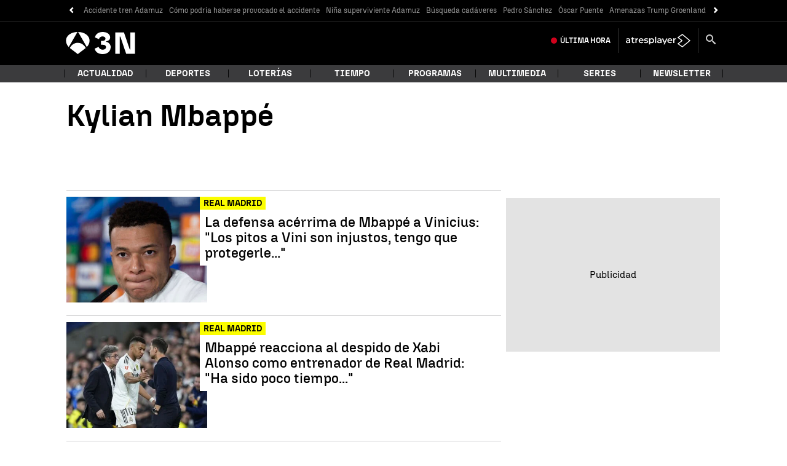

--- FILE ---
content_type: text/javascript
request_url: https://cdnjs.atresmedia.com/load/webapp/www-chunks/index.CHcVLtanLnaxRDLb.js
body_size: -48
content:
const a="no aplica",o="no AMP",n="si",t="no",c="infoModule",e="urlAnterior",i="referrer",s={tipo:"interaccion",detalle:"busqueda",accion:void 0},r={tipo:"interaccion",detalle:"compartir",accion:"facebook"},l={tipo:"interaccion",detalle:"compartir",accion:"x"},p={tipo:"interaccion",detalle:"compartir",accion:"whatsapp"},v={tipo:"interaccion",detalle:"compartir",accion:"rrss"},d={tipo:"interaccion",detalle:"aceptacion_consentimiento",accion:void 0},E={tipo:"interaccion",detalle:"compartir",accion:"telegram"},m={tipo:"interaccion",detalle:"compartir",accion:"email"},O={tipo:"visualizacion",detalle:"modoOscuro",accion:"impresion"},u={tipo:"validacion",detalle:"cuenta",accion:"error"},h={tipo:"interaccion",detalle:"fotogaleria",accion:"click"},A="autor",N={NO:"no",SI:"si",NO_INFORMADO:"No informado"};export{A,N as I,a as N,i as R,n as S,e as U,u as a,p as b,r as c,l as d,v as e,E as f,m as g,s as h,O as i,t as j,o as k,c as l,h as m,d as v};


--- FILE ---
content_type: application/x-javascript;charset=utf-8
request_url: https://smetrics.antena3.com/id?d_visid_ver=5.5.0&d_fieldgroup=A&mcorgid=09DCC8AD54D410FF0A4C98A6%40AdobeOrg&mid=57992069604744143166085209410226852654&ts=1768965029979
body_size: -36
content:
{"mid":"57992069604744143166085209410226852654"}